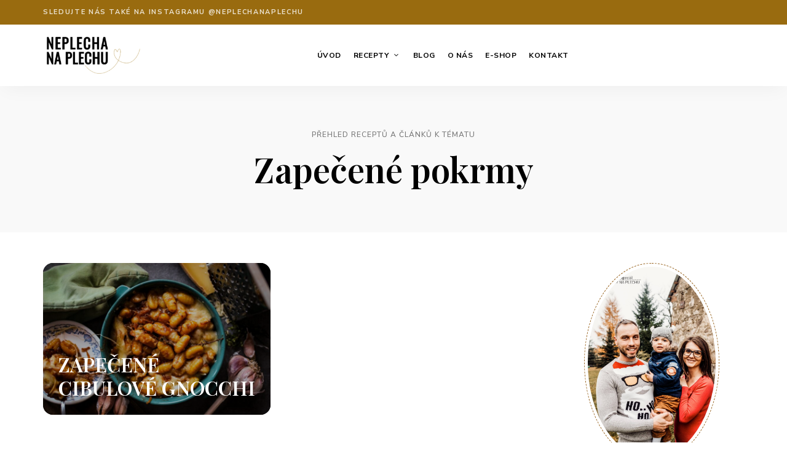

--- FILE ---
content_type: text/html; charset=UTF-8
request_url: https://www.neplechanaplechu.cz/search/label/zapecene-pokrmy
body_size: 20570
content:
<!DOCTYPE html>
<html lang="cs" class="no-js no-svg">
	<head>
		<meta charset="UTF-8">
		<meta name="viewport" content="width=device-width, initial-scale=1">
		<link rel="profile" href="//gmpg.org/xfn/11">
				<meta name='robots' content='max-image-preview:large' />

	<!-- This site is optimized with the Yoast SEO plugin v15.6.2 - https://yoast.com/wordpress/plugins/seo/ -->
	<title>Zapečené pokrmy Archivy | Recepty z české i mezinárodní kuchyně | Neplechanaplechu.cz</title>
	<meta name="robots" content="index, follow, max-snippet:-1, max-image-preview:large, max-video-preview:-1" />
	<link rel="canonical" href="https://www.neplechanaplechu.cz/search/label/zapecene-pokrmy" />
	<meta property="og:locale" content="cs_CZ" />
	<meta property="og:type" content="article" />
	<meta property="og:title" content="Zapečené pokrmy Archivy | Recepty z české i mezinárodní kuchyně | Neplechanaplechu.cz" />
	<meta property="og:url" content="https://www.neplechanaplechu.cz/search/label/zapecene-pokrmy" />
	<meta property="og:site_name" content="Recepty z české i mezinárodní kuchyně | Neplechanaplechu.cz" />
	<meta name="twitter:card" content="summary_large_image" />
	<script type="application/ld+json" class="yoast-schema-graph">{"@context":"https://schema.org","@graph":[{"@type":"Organization","@id":"https://www.neplechanaplechu.cz/#organization","name":"Neplecha na plechu","url":"https://www.neplechanaplechu.cz/","sameAs":["https://www.facebook.com/neplechanaplechu","https://www.instagram.com/neplechanaplechu/"],"logo":{"@type":"ImageObject","@id":"https://www.neplechanaplechu.cz/#logo","inLanguage":"cs","url":"https://www.neplechanaplechu.cz/wp-content/uploads/2020/12/cropped-logo-neplechanaplechu-1.png","width":529,"height":228,"caption":"Neplecha na plechu"},"image":{"@id":"https://www.neplechanaplechu.cz/#logo"}},{"@type":"WebSite","@id":"https://www.neplechanaplechu.cz/#website","url":"https://www.neplechanaplechu.cz/","name":"Recepty z \u010desk\u00e9 i mezin\u00e1rodn\u00ed kuchyn\u011b | Neplechanaplechu.cz","description":"Food blog Neplecha na plechu p\u0159in\u00e1\u0161\u00ed origin\u00e1ln\u00ed recepty z \u010cech i mezin\u00e1rodn\u00ed kuchyn\u011b. Sn\u00eddan\u011b, pol\u00e9vky, hlavn\u00ed j\u00eddla, sva\u010diny i dezerty.","publisher":{"@id":"https://www.neplechanaplechu.cz/#organization"},"potentialAction":[{"@type":"SearchAction","target":"https://www.neplechanaplechu.cz/?s={search_term_string}","query-input":"required name=search_term_string"}],"inLanguage":"cs"},{"@type":"CollectionPage","@id":"https://www.neplechanaplechu.cz/search/label/zapecene-pokrmy#webpage","url":"https://www.neplechanaplechu.cz/search/label/zapecene-pokrmy","name":"Zape\u010den\u00e9 pokrmy Archivy | Recepty z \u010desk\u00e9 i mezin\u00e1rodn\u00ed kuchyn\u011b | Neplechanaplechu.cz","isPartOf":{"@id":"https://www.neplechanaplechu.cz/#website"},"breadcrumb":{"@id":"https://www.neplechanaplechu.cz/search/label/zapecene-pokrmy#breadcrumb"},"inLanguage":"cs","potentialAction":[{"@type":"ReadAction","target":["https://www.neplechanaplechu.cz/search/label/zapecene-pokrmy"]}]},{"@type":"BreadcrumbList","@id":"https://www.neplechanaplechu.cz/search/label/zapecene-pokrmy#breadcrumb","itemListElement":[{"@type":"ListItem","position":1,"item":{"@type":"WebPage","@id":"https://www.neplechanaplechu.cz/","url":"https://www.neplechanaplechu.cz/","name":"Dom\u016f"}},{"@type":"ListItem","position":2,"item":{"@type":"WebPage","@id":"https://www.neplechanaplechu.cz/search/label/zapecene-pokrmy","url":"https://www.neplechanaplechu.cz/search/label/zapecene-pokrmy","name":"Zape\u010den\u00e9 pokrmy"}}]}]}</script>
	<!-- / Yoast SEO plugin. -->


<link rel='dns-prefetch' href='//www.google.com' />
<link rel='dns-prefetch' href='//fonts.googleapis.com' />
<link rel="alternate" type="application/rss+xml" title="Recepty z české i mezinárodní kuchyně | Neplechanaplechu.cz &raquo; RSS zdroj" href="https://www.neplechanaplechu.cz/feed" />
<link rel="alternate" type="application/rss+xml" title="Recepty z české i mezinárodní kuchyně | Neplechanaplechu.cz &raquo; RSS komentářů" href="https://www.neplechanaplechu.cz/comments/feed" />
<link rel="alternate" type="application/rss+xml" title="Recepty z české i mezinárodní kuchyně | Neplechanaplechu.cz &raquo; RSS pro štítek Zapečené pokrmy" href="https://www.neplechanaplechu.cz/search/label/zapecene-pokrmy/feed" />
<script type="text/javascript">
/* <![CDATA[ */
window._wpemojiSettings = {"baseUrl":"https:\/\/s.w.org\/images\/core\/emoji\/15.0.3\/72x72\/","ext":".png","svgUrl":"https:\/\/s.w.org\/images\/core\/emoji\/15.0.3\/svg\/","svgExt":".svg","source":{"concatemoji":"https:\/\/www.neplechanaplechu.cz\/wp-includes\/js\/wp-emoji-release.min.js?ver=6.5.7"}};
/*! This file is auto-generated */
!function(i,n){var o,s,e;function c(e){try{var t={supportTests:e,timestamp:(new Date).valueOf()};sessionStorage.setItem(o,JSON.stringify(t))}catch(e){}}function p(e,t,n){e.clearRect(0,0,e.canvas.width,e.canvas.height),e.fillText(t,0,0);var t=new Uint32Array(e.getImageData(0,0,e.canvas.width,e.canvas.height).data),r=(e.clearRect(0,0,e.canvas.width,e.canvas.height),e.fillText(n,0,0),new Uint32Array(e.getImageData(0,0,e.canvas.width,e.canvas.height).data));return t.every(function(e,t){return e===r[t]})}function u(e,t,n){switch(t){case"flag":return n(e,"\ud83c\udff3\ufe0f\u200d\u26a7\ufe0f","\ud83c\udff3\ufe0f\u200b\u26a7\ufe0f")?!1:!n(e,"\ud83c\uddfa\ud83c\uddf3","\ud83c\uddfa\u200b\ud83c\uddf3")&&!n(e,"\ud83c\udff4\udb40\udc67\udb40\udc62\udb40\udc65\udb40\udc6e\udb40\udc67\udb40\udc7f","\ud83c\udff4\u200b\udb40\udc67\u200b\udb40\udc62\u200b\udb40\udc65\u200b\udb40\udc6e\u200b\udb40\udc67\u200b\udb40\udc7f");case"emoji":return!n(e,"\ud83d\udc26\u200d\u2b1b","\ud83d\udc26\u200b\u2b1b")}return!1}function f(e,t,n){var r="undefined"!=typeof WorkerGlobalScope&&self instanceof WorkerGlobalScope?new OffscreenCanvas(300,150):i.createElement("canvas"),a=r.getContext("2d",{willReadFrequently:!0}),o=(a.textBaseline="top",a.font="600 32px Arial",{});return e.forEach(function(e){o[e]=t(a,e,n)}),o}function t(e){var t=i.createElement("script");t.src=e,t.defer=!0,i.head.appendChild(t)}"undefined"!=typeof Promise&&(o="wpEmojiSettingsSupports",s=["flag","emoji"],n.supports={everything:!0,everythingExceptFlag:!0},e=new Promise(function(e){i.addEventListener("DOMContentLoaded",e,{once:!0})}),new Promise(function(t){var n=function(){try{var e=JSON.parse(sessionStorage.getItem(o));if("object"==typeof e&&"number"==typeof e.timestamp&&(new Date).valueOf()<e.timestamp+604800&&"object"==typeof e.supportTests)return e.supportTests}catch(e){}return null}();if(!n){if("undefined"!=typeof Worker&&"undefined"!=typeof OffscreenCanvas&&"undefined"!=typeof URL&&URL.createObjectURL&&"undefined"!=typeof Blob)try{var e="postMessage("+f.toString()+"("+[JSON.stringify(s),u.toString(),p.toString()].join(",")+"));",r=new Blob([e],{type:"text/javascript"}),a=new Worker(URL.createObjectURL(r),{name:"wpTestEmojiSupports"});return void(a.onmessage=function(e){c(n=e.data),a.terminate(),t(n)})}catch(e){}c(n=f(s,u,p))}t(n)}).then(function(e){for(var t in e)n.supports[t]=e[t],n.supports.everything=n.supports.everything&&n.supports[t],"flag"!==t&&(n.supports.everythingExceptFlag=n.supports.everythingExceptFlag&&n.supports[t]);n.supports.everythingExceptFlag=n.supports.everythingExceptFlag&&!n.supports.flag,n.DOMReady=!1,n.readyCallback=function(){n.DOMReady=!0}}).then(function(){return e}).then(function(){var e;n.supports.everything||(n.readyCallback(),(e=n.source||{}).concatemoji?t(e.concatemoji):e.wpemoji&&e.twemoji&&(t(e.twemoji),t(e.wpemoji)))}))}((window,document),window._wpemojiSettings);
/* ]]> */
</script>
<link rel='stylesheet' id='tinysalt-theme-google-fonts-css' href='https://fonts.googleapis.com/css?family=Nunito+Sans%3A100%2C200%2C300%2C400%2C500%2C600%2C700%2C800%7CPlayfair+Display%3A100%2C200%2C300%2C400%2C500%2C600%2C700%2C800&#038;ver=2020112001' type='text/css' media='all' />
<link rel='stylesheet' id='slick-css' href='https://www.neplechanaplechu.cz/wp-content/themes/tinysalt/assets/libs/slick/slick.css?ver=1.6.0' type='text/css' media='all' />
<link rel='stylesheet' id='font-awesome-all-css' href='https://www.neplechanaplechu.cz/wp-content/themes/tinysalt/assets/fonts/font-awesome/css/all.min.css?ver=5.14.0' type='text/css' media='all' />
<link rel='stylesheet' id='elegant-font-css' href='https://www.neplechanaplechu.cz/wp-content/themes/tinysalt/assets/fonts/elegant-font/font.css?ver=6.5.7' type='text/css' media='all' />
<link rel='stylesheet' id='wp-block-library-css' href='https://www.neplechanaplechu.cz/wp-includes/css/dist/block-library/style.min.css?ver=6.5.7' type='text/css' media='all' />
<link rel='stylesheet' id='tinysalt-theme-style-css' href='https://www.neplechanaplechu.cz/wp-content/themes/tinysalt/assets/css/front/main.min.css?ver=2020112001' type='text/css' media='all' />
<link rel='stylesheet' id='sbi_styles-css' href='https://www.neplechanaplechu.cz/wp-content/plugins/instagram-feed/css/sbi-styles.min.css?ver=6.2.10' type='text/css' media='all' />
<style id='wp-emoji-styles-inline-css' type='text/css'>

	img.wp-smiley, img.emoji {
		display: inline !important;
		border: none !important;
		box-shadow: none !important;
		height: 1em !important;
		width: 1em !important;
		margin: 0 0.07em !important;
		vertical-align: -0.1em !important;
		background: none !important;
		padding: 0 !important;
	}
</style>
<style id='classic-theme-styles-inline-css' type='text/css'>
/*! This file is auto-generated */
.wp-block-button__link{color:#fff;background-color:#32373c;border-radius:9999px;box-shadow:none;text-decoration:none;padding:calc(.667em + 2px) calc(1.333em + 2px);font-size:1.125em}.wp-block-file__button{background:#32373c;color:#fff;text-decoration:none}
</style>
<style id='global-styles-inline-css' type='text/css'>
body{--wp--preset--color--black: #000000;--wp--preset--color--cyan-bluish-gray: #abb8c3;--wp--preset--color--white: #ffffff;--wp--preset--color--pale-pink: #f78da7;--wp--preset--color--vivid-red: #cf2e2e;--wp--preset--color--luminous-vivid-orange: #ff6900;--wp--preset--color--luminous-vivid-amber: #fcb900;--wp--preset--color--light-green-cyan: #7bdcb5;--wp--preset--color--vivid-green-cyan: #00d084;--wp--preset--color--pale-cyan-blue: #8ed1fc;--wp--preset--color--vivid-cyan-blue: #0693e3;--wp--preset--color--vivid-purple: #9b51e0;--wp--preset--gradient--vivid-cyan-blue-to-vivid-purple: linear-gradient(135deg,rgba(6,147,227,1) 0%,rgb(155,81,224) 100%);--wp--preset--gradient--light-green-cyan-to-vivid-green-cyan: linear-gradient(135deg,rgb(122,220,180) 0%,rgb(0,208,130) 100%);--wp--preset--gradient--luminous-vivid-amber-to-luminous-vivid-orange: linear-gradient(135deg,rgba(252,185,0,1) 0%,rgba(255,105,0,1) 100%);--wp--preset--gradient--luminous-vivid-orange-to-vivid-red: linear-gradient(135deg,rgba(255,105,0,1) 0%,rgb(207,46,46) 100%);--wp--preset--gradient--very-light-gray-to-cyan-bluish-gray: linear-gradient(135deg,rgb(238,238,238) 0%,rgb(169,184,195) 100%);--wp--preset--gradient--cool-to-warm-spectrum: linear-gradient(135deg,rgb(74,234,220) 0%,rgb(151,120,209) 20%,rgb(207,42,186) 40%,rgb(238,44,130) 60%,rgb(251,105,98) 80%,rgb(254,248,76) 100%);--wp--preset--gradient--blush-light-purple: linear-gradient(135deg,rgb(255,206,236) 0%,rgb(152,150,240) 100%);--wp--preset--gradient--blush-bordeaux: linear-gradient(135deg,rgb(254,205,165) 0%,rgb(254,45,45) 50%,rgb(107,0,62) 100%);--wp--preset--gradient--luminous-dusk: linear-gradient(135deg,rgb(255,203,112) 0%,rgb(199,81,192) 50%,rgb(65,88,208) 100%);--wp--preset--gradient--pale-ocean: linear-gradient(135deg,rgb(255,245,203) 0%,rgb(182,227,212) 50%,rgb(51,167,181) 100%);--wp--preset--gradient--electric-grass: linear-gradient(135deg,rgb(202,248,128) 0%,rgb(113,206,126) 100%);--wp--preset--gradient--midnight: linear-gradient(135deg,rgb(2,3,129) 0%,rgb(40,116,252) 100%);--wp--preset--font-size--small: 13px;--wp--preset--font-size--medium: 20px;--wp--preset--font-size--large: 36px;--wp--preset--font-size--x-large: 42px;--wp--preset--spacing--20: 0.44rem;--wp--preset--spacing--30: 0.67rem;--wp--preset--spacing--40: 1rem;--wp--preset--spacing--50: 1.5rem;--wp--preset--spacing--60: 2.25rem;--wp--preset--spacing--70: 3.38rem;--wp--preset--spacing--80: 5.06rem;--wp--preset--shadow--natural: 6px 6px 9px rgba(0, 0, 0, 0.2);--wp--preset--shadow--deep: 12px 12px 50px rgba(0, 0, 0, 0.4);--wp--preset--shadow--sharp: 6px 6px 0px rgba(0, 0, 0, 0.2);--wp--preset--shadow--outlined: 6px 6px 0px -3px rgba(255, 255, 255, 1), 6px 6px rgba(0, 0, 0, 1);--wp--preset--shadow--crisp: 6px 6px 0px rgba(0, 0, 0, 1);}:where(.is-layout-flex){gap: 0.5em;}:where(.is-layout-grid){gap: 0.5em;}body .is-layout-flex{display: flex;}body .is-layout-flex{flex-wrap: wrap;align-items: center;}body .is-layout-flex > *{margin: 0;}body .is-layout-grid{display: grid;}body .is-layout-grid > *{margin: 0;}:where(.wp-block-columns.is-layout-flex){gap: 2em;}:where(.wp-block-columns.is-layout-grid){gap: 2em;}:where(.wp-block-post-template.is-layout-flex){gap: 1.25em;}:where(.wp-block-post-template.is-layout-grid){gap: 1.25em;}.has-black-color{color: var(--wp--preset--color--black) !important;}.has-cyan-bluish-gray-color{color: var(--wp--preset--color--cyan-bluish-gray) !important;}.has-white-color{color: var(--wp--preset--color--white) !important;}.has-pale-pink-color{color: var(--wp--preset--color--pale-pink) !important;}.has-vivid-red-color{color: var(--wp--preset--color--vivid-red) !important;}.has-luminous-vivid-orange-color{color: var(--wp--preset--color--luminous-vivid-orange) !important;}.has-luminous-vivid-amber-color{color: var(--wp--preset--color--luminous-vivid-amber) !important;}.has-light-green-cyan-color{color: var(--wp--preset--color--light-green-cyan) !important;}.has-vivid-green-cyan-color{color: var(--wp--preset--color--vivid-green-cyan) !important;}.has-pale-cyan-blue-color{color: var(--wp--preset--color--pale-cyan-blue) !important;}.has-vivid-cyan-blue-color{color: var(--wp--preset--color--vivid-cyan-blue) !important;}.has-vivid-purple-color{color: var(--wp--preset--color--vivid-purple) !important;}.has-black-background-color{background-color: var(--wp--preset--color--black) !important;}.has-cyan-bluish-gray-background-color{background-color: var(--wp--preset--color--cyan-bluish-gray) !important;}.has-white-background-color{background-color: var(--wp--preset--color--white) !important;}.has-pale-pink-background-color{background-color: var(--wp--preset--color--pale-pink) !important;}.has-vivid-red-background-color{background-color: var(--wp--preset--color--vivid-red) !important;}.has-luminous-vivid-orange-background-color{background-color: var(--wp--preset--color--luminous-vivid-orange) !important;}.has-luminous-vivid-amber-background-color{background-color: var(--wp--preset--color--luminous-vivid-amber) !important;}.has-light-green-cyan-background-color{background-color: var(--wp--preset--color--light-green-cyan) !important;}.has-vivid-green-cyan-background-color{background-color: var(--wp--preset--color--vivid-green-cyan) !important;}.has-pale-cyan-blue-background-color{background-color: var(--wp--preset--color--pale-cyan-blue) !important;}.has-vivid-cyan-blue-background-color{background-color: var(--wp--preset--color--vivid-cyan-blue) !important;}.has-vivid-purple-background-color{background-color: var(--wp--preset--color--vivid-purple) !important;}.has-black-border-color{border-color: var(--wp--preset--color--black) !important;}.has-cyan-bluish-gray-border-color{border-color: var(--wp--preset--color--cyan-bluish-gray) !important;}.has-white-border-color{border-color: var(--wp--preset--color--white) !important;}.has-pale-pink-border-color{border-color: var(--wp--preset--color--pale-pink) !important;}.has-vivid-red-border-color{border-color: var(--wp--preset--color--vivid-red) !important;}.has-luminous-vivid-orange-border-color{border-color: var(--wp--preset--color--luminous-vivid-orange) !important;}.has-luminous-vivid-amber-border-color{border-color: var(--wp--preset--color--luminous-vivid-amber) !important;}.has-light-green-cyan-border-color{border-color: var(--wp--preset--color--light-green-cyan) !important;}.has-vivid-green-cyan-border-color{border-color: var(--wp--preset--color--vivid-green-cyan) !important;}.has-pale-cyan-blue-border-color{border-color: var(--wp--preset--color--pale-cyan-blue) !important;}.has-vivid-cyan-blue-border-color{border-color: var(--wp--preset--color--vivid-cyan-blue) !important;}.has-vivid-purple-border-color{border-color: var(--wp--preset--color--vivid-purple) !important;}.has-vivid-cyan-blue-to-vivid-purple-gradient-background{background: var(--wp--preset--gradient--vivid-cyan-blue-to-vivid-purple) !important;}.has-light-green-cyan-to-vivid-green-cyan-gradient-background{background: var(--wp--preset--gradient--light-green-cyan-to-vivid-green-cyan) !important;}.has-luminous-vivid-amber-to-luminous-vivid-orange-gradient-background{background: var(--wp--preset--gradient--luminous-vivid-amber-to-luminous-vivid-orange) !important;}.has-luminous-vivid-orange-to-vivid-red-gradient-background{background: var(--wp--preset--gradient--luminous-vivid-orange-to-vivid-red) !important;}.has-very-light-gray-to-cyan-bluish-gray-gradient-background{background: var(--wp--preset--gradient--very-light-gray-to-cyan-bluish-gray) !important;}.has-cool-to-warm-spectrum-gradient-background{background: var(--wp--preset--gradient--cool-to-warm-spectrum) !important;}.has-blush-light-purple-gradient-background{background: var(--wp--preset--gradient--blush-light-purple) !important;}.has-blush-bordeaux-gradient-background{background: var(--wp--preset--gradient--blush-bordeaux) !important;}.has-luminous-dusk-gradient-background{background: var(--wp--preset--gradient--luminous-dusk) !important;}.has-pale-ocean-gradient-background{background: var(--wp--preset--gradient--pale-ocean) !important;}.has-electric-grass-gradient-background{background: var(--wp--preset--gradient--electric-grass) !important;}.has-midnight-gradient-background{background: var(--wp--preset--gradient--midnight) !important;}.has-small-font-size{font-size: var(--wp--preset--font-size--small) !important;}.has-medium-font-size{font-size: var(--wp--preset--font-size--medium) !important;}.has-large-font-size{font-size: var(--wp--preset--font-size--large) !important;}.has-x-large-font-size{font-size: var(--wp--preset--font-size--x-large) !important;}
.wp-block-navigation a:where(:not(.wp-element-button)){color: inherit;}
:where(.wp-block-post-template.is-layout-flex){gap: 1.25em;}:where(.wp-block-post-template.is-layout-grid){gap: 1.25em;}
:where(.wp-block-columns.is-layout-flex){gap: 2em;}:where(.wp-block-columns.is-layout-grid){gap: 2em;}
.wp-block-pullquote{font-size: 1.5em;line-height: 1.6;}
</style>
<link rel='stylesheet' id='contact-form-7-css' href='https://www.neplechanaplechu.cz/wp-content/plugins/contact-form-7/includes/css/styles.css?ver=5.3.2' type='text/css' media='all' />
<link rel='stylesheet' id='tinysalt-child-theme-style-css' href='https://www.neplechanaplechu.cz/wp-content/themes/tinysalt-child/style.css?ver=6.5.7' type='text/css' media='all' />
<style id='tinysalt-child-theme-style-inline-css' type='text/css'>
:root { --primary-color: #996521; --primary-color-semi: rgba(153, 101, 33, 0.3); --gradient-start: #996521; --gradient-end: #dd9933; }  .wprm-recipe-container { display: none; }  .header-top-bar, .header-top-bar .secondary-navigation .sub-menu { background-color: #996b0f; } .site-footer-top-logo .footer-logo hr { background-color: #aa7a27; } .site-footer .site-footer-bottom { background-color: #8e5f0e; }
</style>
<link rel='stylesheet' id='wpdreams-ajaxsearchpro-instances-css' href='https://www.neplechanaplechu.cz/wp-content/uploads/asp_upload/style.instances-ho-is-po-no-da-au-se-is.css?ver=4wDFQc' type='text/css' media='all' />
<script type="text/javascript" src="https://www.neplechanaplechu.cz/wp-includes/js/jquery/jquery.min.js?ver=3.7.1" id="jquery-core-js"></script>
<script type="text/javascript" src="https://www.neplechanaplechu.cz/wp-includes/js/jquery/jquery-migrate.min.js?ver=3.4.1" id="jquery-migrate-js"></script>
<script type="text/javascript" src="https://www.neplechanaplechu.cz/wp-content/themes/tinysalt/assets/js/libs/modernizr.min.js?ver=3.3.1" id="modernizr-js"></script>
<!--[if lt IE 9]>
<script type="text/javascript" src="https://www.neplechanaplechu.cz/wp-content/themes/tinysalt/assets/js/libs/html5shiv.min.js?ver=3.7.3" id="html5shiv-js"></script>
<![endif]-->
<link rel="https://api.w.org/" href="https://www.neplechanaplechu.cz/wp-json/" /><link rel="alternate" type="application/json" href="https://www.neplechanaplechu.cz/wp-json/wp/v2/tags/917" /><link rel="EditURI" type="application/rsd+xml" title="RSD" href="https://www.neplechanaplechu.cz/xmlrpc.php?rsd" />
<meta name="generator" content="WordPress 6.5.7" />

		<!-- GA Google Analytics @ https://m0n.co/ga -->
		<script>
			(function(i,s,o,g,r,a,m){i['GoogleAnalyticsObject']=r;i[r]=i[r]||function(){
			(i[r].q=i[r].q||[]).push(arguments)},i[r].l=1*new Date();a=s.createElement(o),
			m=s.getElementsByTagName(o)[0];a.async=1;a.src=g;m.parentNode.insertBefore(a,m)
			})(window,document,'script','https://www.google-analytics.com/analytics.js','ga');
			ga('create', 'UA-183380738-1', 'auto');
			ga('send', 'pageview');
		</script>

	<style type="text/css"> .tippy-box[data-theme~="wprm"] { background-color: #333333; color: #FFFFFF; } .tippy-box[data-theme~="wprm"][data-placement^="top"] > .tippy-arrow::before { border-top-color: #333333; } .tippy-box[data-theme~="wprm"][data-placement^="bottom"] > .tippy-arrow::before { border-bottom-color: #333333; } .tippy-box[data-theme~="wprm"][data-placement^="left"] > .tippy-arrow::before { border-left-color: #333333; } .tippy-box[data-theme~="wprm"][data-placement^="right"] > .tippy-arrow::before { border-right-color: #333333; } .tippy-box[data-theme~="wprm"] a { color: #FFFFFF; } .wprm-comment-rating svg { width: 18px !important; height: 18px !important; } img.wprm-comment-rating { width: 90px !important; height: 18px !important; } body { --comment-rating-star-color: #f5a623; } body { --wprm-popup-font-size: 16px; } body { --wprm-popup-background: #ffffff; } body { --wprm-popup-title: #000000; } body { --wprm-popup-content: #444444; } body { --wprm-popup-button-background: #444444; } body { --wprm-popup-button-text: #ffffff; }</style><style type="text/css">.wprm-glossary-term {color: #5A822B;text-decoration: underline;cursor: help;}</style>
		<script>
		(function(h,o,t,j,a,r){
			h.hj=h.hj||function(){(h.hj.q=h.hj.q||[]).push(arguments)};
			h._hjSettings={hjid:2201598,hjsv:5};
			a=o.getElementsByTagName('head')[0];
			r=o.createElement('script');r.async=1;
			r.src=t+h._hjSettings.hjid+j+h._hjSettings.hjsv;
			a.appendChild(r);
		})(window,document,'//static.hotjar.com/c/hotjar-','.js?sv=');
		</script>
		                <link href='//fonts.googleapis.com/css?family=Open+Sans:300|Open+Sans:400|Open+Sans:700' rel='stylesheet' type='text/css'>
                <style type="text/css">/*.grecaptcha-badge {display: none;}*/</style>            <style type="text/css">
                <!--
                @font-face {
                    font-family: 'asppsicons2';
                    src: url('https://www.neplechanaplechu.cz/wp-content/plugins/ajax-search-pro/css/fonts/icons/icons2.eot');
                    src: url('https://www.neplechanaplechu.cz/wp-content/plugins/ajax-search-pro/css/fonts/icons/icons2.eot?#iefix') format('embedded-opentype'),
                    url('https://www.neplechanaplechu.cz/wp-content/plugins/ajax-search-pro/css/fonts/icons/icons2.woff2') format('woff2'),
                    url('https://www.neplechanaplechu.cz/wp-content/plugins/ajax-search-pro/css/fonts/icons/icons2.woff') format('woff'),
                    url('https://www.neplechanaplechu.cz/wp-content/plugins/ajax-search-pro/css/fonts/icons/icons2.ttf') format('truetype'),
                    url('https://www.neplechanaplechu.cz/wp-content/plugins/ajax-search-pro/css/fonts/icons/icons2.svg#icons') format('svg');
                    font-weight: normal;
                    font-style: normal;
                }
                                .asp_m{height: 0;}                -->
            </style>
                        <script type="text/javascript">
                if ( typeof _ASP !== "undefined" && _ASP !== null && typeof _ASP.initialize !== "undefined" )
                    _ASP.initialize();
            </script>
            <link rel="icon" href="https://www.neplechanaplechu.cz/wp-content/uploads/2020/12/cropped-favicon-32x32.png" sizes="32x32" />
<link rel="icon" href="https://www.neplechanaplechu.cz/wp-content/uploads/2020/12/cropped-favicon-192x192.png" sizes="192x192" />
<link rel="apple-touch-icon" href="https://www.neplechanaplechu.cz/wp-content/uploads/2020/12/cropped-favicon-180x180.png" />
<meta name="msapplication-TileImage" content="https://www.neplechanaplechu.cz/wp-content/uploads/2020/12/cropped-favicon-270x270.png" />
	</head>

	<body data-rsssl=1 class="archive tag tag-zapecene-pokrmy tag-917 wp-custom-logo wp-embed-responsive thumbnail-rounded light-color">
						<div id="page">
			<header id="masthead" class="site-header site-header-layout-2 light-color" data-sticky="sticky-scroll-up">        <div class="header-top-bar">
            <div class="container"><nav id="secondary-navigation" class="secondary-navigation"><ul id="menu-secondary-menu" class="secondary-menu"><li id="menu-item-4385" class="menu-item menu-item-type-custom menu-item-object-custom menu-item-4385"><a href="https://www.instagram.com/neplechanaplechu/"><strong>Sledujte nás také na Instagramu @neplechanaplechu</strong></a></li>
</ul></nav>            </div>
        </div>
    <div class="site-header-main">
        <div class="container">
            <!-- .site-branding -->
            <div class="header-section branding header-left">
                <div class="site-branding hide-title-tagline">
                    <a href="https://www.neplechanaplechu.cz/" class="custom-logo-link" rel="home"><img width="160" height="69" src="https://www.neplechanaplechu.cz/wp-content/uploads/2020/12/cropped-logo-neplechanaplechu-1.png" class="custom-logo" alt="Recepty z české i mezinárodní kuchyně | Neplechanaplechu.cz" decoding="async" fetchpriority="high" srcset="https://www.neplechanaplechu.cz/wp-content/uploads/2020/12/cropped-logo-neplechanaplechu-1.png 529w, https://www.neplechanaplechu.cz/wp-content/uploads/2020/12/cropped-logo-neplechanaplechu-1-300x129.png 300w, https://www.neplechanaplechu.cz/wp-content/uploads/2020/12/cropped-logo-neplechanaplechu-1-370x159.png 370w, https://www.neplechanaplechu.cz/wp-content/uploads/2020/12/cropped-logo-neplechanaplechu-1-255x110.png 255w" sizes="(max-width: 160px) 100vw, 160px" /></a>                    <p class="site-title">
                        <a href="https://www.neplechanaplechu.cz/" rel="home">Recepty z české i mezinárodní kuchyně | Neplechanaplechu.cz</a>
                    </p>                        <p class="site-description">Food blog Neplecha na plechu přináší originální recepty z Čech i mezinárodní kuchyně. Snídaně, polévky, hlavní jídla, svačiny i dezerty.</p>                 </div>
            </div> <!-- end of .site-branding -->
                                    <div class="header-section menu"><nav id="site-navigation" class="main-navigation"><ul id="menu-main-menu" class="primary-menu"><li id="menu-item-3419" class="menu-item menu-item-type-custom menu-item-object-custom menu-item-home menu-item-3419"><a href="https://www.neplechanaplechu.cz">Úvod</a></li>
<li id="menu-item-3730" class="menu-item menu-item-type-taxonomy menu-item-object-category menu-item-has-children menu-item-3730"><a href="https://www.neplechanaplechu.cz/kategorie/recepty">Recepty</a>
<ul class="sub-menu" style="display: none;">
	<li id="menu-item-3734" class="menu-item menu-item-type-taxonomy menu-item-object-category menu-item-3734"><a href="https://www.neplechanaplechu.cz/kategorie/recepty/predkrmy">Předkrmy</a></li>
	<li id="menu-item-3736" class="menu-item menu-item-type-taxonomy menu-item-object-category menu-item-3736"><a href="https://www.neplechanaplechu.cz/kategorie/recepty/polevky">Polévky</a></li>
	<li id="menu-item-3732" class="menu-item menu-item-type-taxonomy menu-item-object-category menu-item-3732"><a href="https://www.neplechanaplechu.cz/kategorie/recepty/hlavni-chod">Hlavní chod</a></li>
	<li id="menu-item-3737" class="menu-item menu-item-type-taxonomy menu-item-object-category menu-item-3737"><a href="https://www.neplechanaplechu.cz/kategorie/recepty/testoviny">Těstoviny</a></li>
	<li id="menu-item-3731" class="menu-item menu-item-type-taxonomy menu-item-object-category menu-item-3731"><a href="https://www.neplechanaplechu.cz/kategorie/recepty/dezerty">Dezerty</a></li>
	<li id="menu-item-3735" class="menu-item menu-item-type-taxonomy menu-item-object-category menu-item-3735"><a href="https://www.neplechanaplechu.cz/kategorie/recepty/salaty">Saláty</a></li>
	<li id="menu-item-3733" class="menu-item menu-item-type-taxonomy menu-item-object-category menu-item-3733"><a href="https://www.neplechanaplechu.cz/kategorie/recepty/napoje">Nápoje</a></li>
</ul>
</li>
<li id="menu-item-3900" class="menu-item menu-item-type-post_type menu-item-object-page current_page_parent menu-item-3900"><a href="https://www.neplechanaplechu.cz/blog">Blog</a></li>
<li id="menu-item-3418" class="menu-item menu-item-type-post_type menu-item-object-page menu-item-3418"><a href="https://www.neplechanaplechu.cz/o-nas">O nás</a></li>
<li id="menu-item-4339" class="menu-item menu-item-type-custom menu-item-object-custom menu-item-4339"><a href="https://eshop.neplechanaplechu.cz/">E-shop</a></li>
<li id="menu-item-3417" class="menu-item menu-item-type-post_type menu-item-object-page menu-item-3417"><a href="https://www.neplechanaplechu.cz/kontakt">Kontakt</a></li>
</ul></nav></div>            <div class="header-section header-right">
                                                <button id="menu-toggle" class="menu-toggle">Menu</button>
            </div>
        </div>
    </div><!-- .site-header-main -->
</header>

			<!-- #content -->
			<div id="content"  class="site-content with-sidebar-right"><header class="page-header">	<div class="page-header-text">
        <span>Přehled receptů a článků k tématu</span>
		<h1 class="page-title">Zapečené pokrmy</h1>
        	</div>
</header>

<div class="main">
	<div class="container">
		<div id="primary" class="primary content-area">
							<div class="posts layout-grid style-overlay overlay-normal column-2-3 large-title">
					<div class="posts-wrapper">

<article class="post-6151 post type-post status-publish format-standard has-post-thumbnail hentry category-hlavni-chod tag-brambory tag-cibule tag-italie tag-syr tag-zapecene-pokrmy">            <div class="featured-img">            <a href="https://www.neplechanaplechu.cz/2024/01/zapecene-cibulove-gnocchi.html">
    		      					<div class="featured-img-container" style="background-image: url(https://www.neplechanaplechu.cz/wp-content/uploads/2024/01/cibulove-gnocchi-uvodni-255x170.jpeg); filter: blur(5px);" data-loftocean-image="1" data-loftocean-normal-image="https://www.neplechanaplechu.cz/wp-content/uploads/2024/01/cibulove-gnocchi-uvodni-780x520.jpeg" data-loftocean-retina-image="https://www.neplechanaplechu.cz/wp-content/uploads/2024/01/cibulove-gnocchi-uvodni-1200x800.jpeg" ></div>             </a></div>
        <div class="post-content">
            <header class="post-header">
                <h2 class="post-title">
                    <a href="https://www.neplechanaplechu.cz/2024/01/zapecene-cibulove-gnocchi.html">ZAPEČENÉ CIBULOVÉ GNOCCHI</a>
                </h2>
    			                            </header>
        </div></article>
					</div>
				</div>		</div>
			<!-- .sidebar .widget-area -->
	<aside id="secondary" class="sidebar widget-area" data-sticky="sidebar-sticky">
		<!-- .sidebar-container -->
		<div class="sidebar-container">
			<div id="loftocean-widget-profile-1" class="widget tinysalt-widget_about"><div class="profile"><img width="220" height="330" class="profile-img wp-image-13" alt="VÁNOCE S NEPLECHOU" src="https://www.neplechanaplechu.cz/wp-content/uploads/2020/11/09E6E0C7-0DD7-457A-9602-EEE1EAE62C76.jpeg"></div>			<div class="textwidget">					<h5 class="subheading">Markéta a František</h5>					 <p>Foodblogeři a cestovatelé s vášní objevovat všechny chutě světa.</p>			</div><div class="socialwidget"><ul id="loftocean-widget-profile-1-social-menu" class="social-nav menu"><li id="menu-item-3327" class="menu-item menu-item-type-custom menu-item-object-custom menu-item-3327"><a href="https://www.facebook.com/neplechanaplechu">facebook</a></li>
<li id="menu-item-3335" class="menu-item menu-item-type-custom menu-item-object-custom menu-item-3335"><a href="https://www.instagram.com/neplechanaplechu/">instagram</a></li>
<li id="menu-item-3336" class="menu-item menu-item-type-custom menu-item-object-custom menu-item-3336"><a href="https://cz.pinterest.com/Neplechablog/">pinterest</a></li>
<li id="menu-item-3337" class="menu-item menu-item-type-custom menu-item-object-custom menu-item-3337"><a href="https://www.youtube.com/channel/UC51f77iaIY-1BiYq156Beig">youtube</a></li>
</ul></div>				<a href="https://www.neplechanaplechu.cz/o-nas" class="button">Náš příběh</a></div><div id="loftocean-widget-ad-1" class="widget tinysal-widget_ad"><h5 class="widget-title">Snídaně a svačinky pro děti</h5>					<a href="https://eshop.neplechanaplechu.cz/" target="_blank" rel="noopenner noreferrer"> <img src="https://www.neplechanaplechu.cz/wp-content/uploads/2020/11/kniha-neplechanaplechu-prodeti.jpg" alt="kniha neplecha na plechu pro děti" srcset="https://www.neplechanaplechu.cz/wp-content/uploads/2020/11/kniha-neplechanaplechu-prodeti.jpg 1052w, https://www.neplechanaplechu.cz/wp-content/uploads/2020/11/kniha-neplechanaplechu-prodeti-300x279.jpg 300w, https://www.neplechanaplechu.cz/wp-content/uploads/2020/11/kniha-neplechanaplechu-prodeti-1024x954.jpg 1024w, https://www.neplechanaplechu.cz/wp-content/uploads/2020/11/kniha-neplechanaplechu-prodeti-768x715.jpg 768w, https://www.neplechanaplechu.cz/wp-content/uploads/2020/11/kniha-neplechanaplechu-prodeti-780x727.jpg 780w, https://www.neplechanaplechu.cz/wp-content/uploads/2020/11/kniha-neplechanaplechu-prodeti-600x559.jpg 600w, https://www.neplechanaplechu.cz/wp-content/uploads/2020/11/kniha-neplechanaplechu-prodeti-550x512.jpg 550w, https://www.neplechanaplechu.cz/wp-content/uploads/2020/11/kniha-neplechanaplechu-prodeti-370x345.jpg 370w, https://www.neplechanaplechu.cz/wp-content/uploads/2020/11/kniha-neplechanaplechu-prodeti-255x238.jpg 255w" sizes="(max-width: 1052px) 100vw, 1052px" />					</a> </div><div id="ajaxsearchprowidget-2" class="widget AjaxSearchProWidget"><h5 class="widget-title">Vyhledejte recepty</h5><div class='asp_w asp_m asp_m_2 asp_m_2_1 wpdreams_asp_sc wpdreams_asp_sc-2 ajaxsearchpro asp_main_container  asp_non_compact'
     data-id="2"
     data-name="Widget search"
          data-instance="1"
     id='ajaxsearchpro2_1'>
<div class="probox">
    
    <div class='promagnifier'>
        	    <div class='asp_text_button hiddend'>
		    VYHLEDAT	    </div>
        <div class='innericon'>
            <svg xmlns="http://www.w3.org/2000/svg" width="512" height="512" viewBox="0 0 512 512"><path d="M460.355 421.59l-106.51-106.512c20.04-27.553 31.884-61.437 31.884-98.037C385.73 124.935 310.792 50 218.685 50c-92.106 0-167.04 74.934-167.04 167.04 0 92.107 74.935 167.042 167.04 167.042 34.912 0 67.352-10.773 94.184-29.158L419.945 462l40.41-40.41zM100.63 217.04c0-65.095 52.96-118.055 118.056-118.055 65.098 0 118.057 52.96 118.057 118.056 0 65.097-52.96 118.057-118.057 118.057-65.096 0-118.055-52.96-118.055-118.056z"/></svg>        </div>
	    <div class="asp_clear"></div>
    </div>

    
    
    <div class='prosettings' style='display:none;' data-opened=0>
                <div class='innericon'>
            <svg xmlns="http://www.w3.org/2000/svg" width="512" height="512" viewBox="0 0 512 512"><path id="menu-7-icon" d="M153.415 256c0 28.558-23.15 51.708-51.707 51.708C73.15 307.708 50 284.558 50 256s23.15-51.708 51.708-51.708c28.557 0 51.707 23.15 51.707 51.708zM256 204.292c-28.558 0-51.708 23.15-51.708 51.708s23.15 51.708 51.708 51.708 51.708-23.15 51.708-51.708-23.15-51.708-51.708-51.708zm154.292 0c-28.557 0-51.707 23.15-51.707 51.708s23.15 51.708 51.707 51.708C438.85 307.708 462 284.558 462 256s-23.15-51.708-51.708-51.708z"/></svg>        </div>
    </div>

    
    
    <div class='proinput'>
        <form action='#' autocomplete="off" aria-label="Search form 2">
            <input type='search' class='orig'
                   placeholder='Hledejte'
                   name='phrase' value=''
                   aria-label="Search input 2"
                   autocomplete="off"/>
            <input type='text' class='autocomplete' name='phrase' value=''
                   aria-label="Search autocomplete, ignore please"
                   aria-hidden="true"
                   autocomplete="off" disabled/>
            <input type='submit'
                   aria-hidden="true"
                   aria-label="Hidden button"
                   style='width:0; height: 0; visibility: hidden;'>
        </form>
    </div>

    
    
    <div class='proloading'>
                        <div class="asp_loader">
            <div class="asp_loader-inner asp_ball-scale">
            
                <div></div>
                            </div>
        </div>
                    </div>

            <div class='proclose'>
            <svg version="1.1" xmlns="http://www.w3.org/2000/svg" xmlns:xlink="http://www.w3.org/1999/xlink" x="0px"
                 y="0px"
                 width="512px" height="512px" viewBox="0 0 512 512" enable-background="new 0 0 512 512"
                 xml:space="preserve">
            <polygon id="x-mark-icon"
                     points="438.393,374.595 319.757,255.977 438.378,137.348 374.595,73.607 255.995,192.225 137.375,73.622 73.607,137.352 192.246,255.983 73.622,374.625 137.352,438.393 256.002,319.734 374.652,438.378 "/>
            </svg>
        </div>
    
    
</div><div id='ajaxsearchprores2_1' class='asp_w asp_r asp_r_2 asp_r_2_1 vertical ajaxsearchpro wpdreams_asp_sc wpdreams_asp_sc-2'
     data-id="2"
     data-instance="1">

    
    
    
    <div class="results">

        
        <div class="resdrg">
        </div>

        
    </div>

    
    
    

    <div class="asp_res_loader hiddend">
                    <div class="asp_loader">
                <div class="asp_loader-inner asp_ball-scale">
                
                    <div></div>
                                    </div>
            </div>
            </div>
</div>    <div id='ajaxsearchprosettings2_1' class="asp_w asp_s asp_s_2 asp_s_2_1 wpdreams_asp_sc wpdreams_asp_sc-2 ajaxsearchpro searchsettings"
    data-id="2"
    data-instance="1">
<form name='options' class="asp-fss-flex" autocomplete = 'off'>
        <input type="hidden" style="display:none;" name="current_page_id" value="6151">
            <input type='hidden' name='qtranslate_lang' style="display:none;"
               value='0'/>
    	    <input type="hidden" name="filters_changed" style="display:none;" value="0">
    <input type="hidden" name="filters_initial" style="display:none;" value="1">
    <fieldset class="asp_filter_generic asp_filter_id_1 asp_filter_n_0 hiddend">
            <legend>Generic filters</legend>
            <div class="asp_option hiddend" aria-hidden="true">
            <div class="asp_option_inner">
                <input type="checkbox" value="exact" id="set_exact2_1"
                                              name="asp_gen[]" />
                <label for="set_exact2_1">
                    Hidden label                </label>
            </div>
        </div>
            <div class="asp_option hiddend" aria-hidden="true">
            <div class="asp_option_inner">
                <input type="checkbox" value="title" id="set_title2_1"
                       data-origvalue="1"                       name="asp_gen[]"  checked="checked"/>
                <label for="set_title2_1">
                    Hidden label                </label>
            </div>
        </div>
            <div class="asp_option hiddend" aria-hidden="true">
            <div class="asp_option_inner">
                <input type="checkbox" value="content" id="set_content2_1"
                       data-origvalue="1"                       name="asp_gen[]"  checked="checked"/>
                <label for="set_content2_1">
                    Hidden label                </label>
            </div>
        </div>
            <div class="asp_option hiddend" aria-hidden="true">
            <div class="asp_option_inner">
                <input type="checkbox" value="excerpt" id="set_excerpt2_1"
                       data-origvalue="1"                       name="asp_gen[]"  checked="checked"/>
                <label for="set_excerpt2_1">
                    Hidden label                </label>
            </div>
        </div>
    </fieldset>        <input type="checkbox"
               style="display: none !important;"
               value="post"
               aria-label="Hidden label"
               aria-hidden="true"
               id="2_1customset_2_1100"
               name="customset[]" checked="checked"/>
                <input type="checkbox"
               style="display: none !important;"
               value="page"
               aria-label="Hidden label"
               aria-hidden="true"
               id="2_1customset_2_1101"
               name="customset[]" checked="checked"/>
            <div style="clear:both;"></div>
</form>
</div>

</div>
<div class='asp_hidden_data' id="asp_hidden_data_2_1" style="display:none;">

    <div class='asp_item_overlay'>
        <div class='asp_item_inner'>
            <svg xmlns="http://www.w3.org/2000/svg" width="512" height="512" viewBox="0 0 512 512"><path d="M460.355 421.59l-106.51-106.512c20.04-27.553 31.884-61.437 31.884-98.037C385.73 124.935 310.792 50 218.685 50c-92.106 0-167.04 74.934-167.04 167.04 0 92.107 74.935 167.042 167.04 167.042 34.912 0 67.352-10.773 94.184-29.158L419.945 462l40.41-40.41zM100.63 217.04c0-65.095 52.96-118.055 118.056-118.055 65.098 0 118.057 52.96 118.057 118.056 0 65.097-52.96 118.057-118.057 118.057-65.096 0-118.055-52.96-118.055-118.056z"/></svg>                    </div>
    </div>

</div>        <style type="text/css">
        /* Theme defined Ajax Search Pro Custom CSS */
        .asp_m_2_1 .probox .promagnifier,.asp_m_2_1 .probox .prosettings{padding: 0 8px !important;}.asp_m_2_1[asp-compact=closed] .probox .promagnifier,.asp_m_2_1[asp-compact=closed] .probox .prosettings{padding: 0 !important;}    </style>
    <div class="asp_init_data" style="display:none !important;" id="asp_init_id_2_1" data-aspdata="[base64]/[base64]/[base64]/[base64]"></div>
</div><div id="loftocean-widget-posts-2" class="bg-thumbnail with-post-number widget tinysalt-widget_posts"><h5 class="widget-title">Nejnovější recepty</h5>				<ul>
					<li>
						<a href="https://www.neplechanaplechu.cz/2025/12/stolove-kulicky.html" class="post-link">					<div class="thumbnail" style="background-image: url(https://www.neplechanaplechu.cz/wp-content/uploads/2025/12/Stolove-kulicky-uvodni-255x170.jpeg); filter: blur(5px);" data-loftocean-image="1" data-loftocean-normal-image="https://www.neplechanaplechu.cz/wp-content/uploads/2025/12/Stolove-kulicky-uvodni-600x400.jpeg" data-loftocean-retina-image="https://www.neplechanaplechu.cz/wp-content/uploads/2025/12/Stolove-kulicky-uvodni-600x400.jpeg" ></div> 							<div class="post-content">
								<h4 class="post-title">ŠTOLOVÉ KULIČKY</h4>							</div>
						</a>
					</li>
					<li>
						<a href="https://www.neplechanaplechu.cz/2025/12/karamelove-placicky-s-mandlemi.html" class="post-link">					<div class="thumbnail" style="background-image: url(https://www.neplechanaplechu.cz/wp-content/uploads/2025/12/Karamelove-placicky-uvodni-255x170.jpeg); filter: blur(5px);" data-loftocean-image="1" data-loftocean-normal-image="https://www.neplechanaplechu.cz/wp-content/uploads/2025/12/Karamelove-placicky-uvodni-600x400.jpeg" data-loftocean-retina-image="https://www.neplechanaplechu.cz/wp-content/uploads/2025/12/Karamelove-placicky-uvodni-600x400.jpeg" ></div> 							<div class="post-content">
								<h4 class="post-title">KARAMELOVÉ PLACIČKY S MANDLEMI</h4>							</div>
						</a>
					</li>
					<li>
						<a href="https://www.neplechanaplechu.cz/2025/11/pernikovy-adventni-kalendar.html" class="post-link">					<div class="thumbnail" style="background-image: url(https://www.neplechanaplechu.cz/wp-content/uploads/2025/11/Adventni-kalendar-uvodni-255x170.jpeg); filter: blur(5px);" data-loftocean-image="1" data-loftocean-normal-image="https://www.neplechanaplechu.cz/wp-content/uploads/2025/11/Adventni-kalendar-uvodni-600x400.jpeg" data-loftocean-retina-image="https://www.neplechanaplechu.cz/wp-content/uploads/2025/11/Adventni-kalendar-uvodni-600x400.jpeg" ></div> 							<div class="post-content">
								<h4 class="post-title">PERNÍKOVÝ ADVENTNÍ KALENDÁŘ</h4>							</div>
						</a>
					</li>
					<li>
						<a href="https://www.neplechanaplechu.cz/2025/11/superrychle-croissanty-se-skorici.html" class="post-link">					<div class="thumbnail" style="background-image: url(https://www.neplechanaplechu.cz/wp-content/uploads/2025/11/Croissanty-uvodni-255x170.jpeg); filter: blur(5px);" data-loftocean-image="1" data-loftocean-normal-image="https://www.neplechanaplechu.cz/wp-content/uploads/2025/11/Croissanty-uvodni-600x400.jpeg" data-loftocean-retina-image="https://www.neplechanaplechu.cz/wp-content/uploads/2025/11/Croissanty-uvodni-600x400.jpeg" ></div> 							<div class="post-content">
								<h4 class="post-title">SUPERRYCHLÉ CROISSANTY SE SKOŘICÍ</h4>							</div>
						</a>
					</li>				</ul></div><div id="text-2" class="widget widget_text"><h5 class="widget-title">Mapa receptů</h5>			<div class="textwidget"><p>Cestujeme po světě a přinášíme vám místní recepty přímo do vaší kuchyně. Objevte s námi jedinečné  chutě světa.</p>
<p><a href="https://www.neplechanaplechu.cz/mapa"><img decoding="async" class="alignnone size-medium wp-image-3978" src="https://www.neplechanaplechu.cz/wp-content/uploads/2021/01/mapa-receptu-300x195.jpg" alt="" width="300" height="195" srcset="https://www.neplechanaplechu.cz/wp-content/uploads/2021/01/mapa-receptu-300x195.jpg 300w, https://www.neplechanaplechu.cz/wp-content/uploads/2021/01/mapa-receptu-768x500.jpg 768w, https://www.neplechanaplechu.cz/wp-content/uploads/2021/01/mapa-receptu-780x508.jpg 780w, https://www.neplechanaplechu.cz/wp-content/uploads/2021/01/mapa-receptu-600x391.jpg 600w, https://www.neplechanaplechu.cz/wp-content/uploads/2021/01/mapa-receptu-550x358.jpg 550w, https://www.neplechanaplechu.cz/wp-content/uploads/2021/01/mapa-receptu-370x241.jpg 370w, https://www.neplechanaplechu.cz/wp-content/uploads/2021/01/mapa-receptu-255x166.jpg 255w, https://www.neplechanaplechu.cz/wp-content/uploads/2021/01/mapa-receptu.jpg 1000w" sizes="(max-width: 300px) 100vw, 300px" /></a></p>
</div>
		</div><div id="mc4wp_form_widget-2" class="widget widget_mc4wp_form_widget"><h5 class="widget-title">Newsletter</h5><script>(function() {
	window.mc4wp = window.mc4wp || {
		listeners: [],
		forms: {
			on: function(evt, cb) {
				window.mc4wp.listeners.push(
					{
						event   : evt,
						callback: cb
					}
				);
			}
		}
	}
})();
</script><!-- Mailchimp for WordPress v4.9.11 - https://wordpress.org/plugins/mailchimp-for-wp/ --><form id="mc4wp-form-1" class="mc4wp-form mc4wp-form-3315" method="post" data-id="3315" data-name="Nejnovější recepty na e-mail" ><div class="mc4wp-form-fields"><p>
  Získejte nejnovější recepty přímo na e-mail!
</p>
<div class="fields-container">
  <input type="email" name="EMAIL" placeholder="Vaše e-mailová adresa" required="">
  <input type="submit" value="PŘIHLÁSIT SE">
</div>
<p>
    <label>
        <input name="AGREE_TO_TERMS" type="checkbox" value="1" required=""> Souhlasím se <a href="https://www.neplechanaplechu.cz/ochrana-osobnich-udaju/" target="_blank" rel="noopener noreferrer">Zásadami ochrany osobních údajů.</a>
    </label>
</p></div><label style="display: none !important;">Leave this field empty if you're human: <input type="text" name="_mc4wp_honeypot" value="" tabindex="-1" autocomplete="off" /></label><input type="hidden" name="_mc4wp_timestamp" value="1769620585" /><input type="hidden" name="_mc4wp_form_id" value="3315" /><input type="hidden" name="_mc4wp_form_element_id" value="mc4wp-form-1" /><div class="mc4wp-response"></div></form><!-- / Mailchimp for WordPress Plugin --></div><div id="loftocean-widget-posts-1" class="small-thumbnail widget tinysalt-widget_posts"><h5 class="widget-title">Nejoblíbenější</h5>				<ul>
					<li>
						<a href="https://www.neplechanaplechu.cz/2019/11/pernicky.html" class="post-link">									<div class="thumbnail"><img width="150" height="100" src="https://www.neplechanaplechu.cz/wp-content/uploads/2019/11/9877B216-C9AA-43D9-ABA5-B4A531EC9F25.jpeg" class="attachment-thumbnail size-thumbnail wp-post-image" alt="" data-no-lazy="1" decoding="async" /></div>							<div class="post-content">
								<h4 class="post-title">PERNÍČKY</h4>									<div class="meta">										<span class="meta-item">Dezerty / Recepty</span>									</div> 							</div>
						</a>
					</li>
					<li>
						<a href="https://www.neplechanaplechu.cz/2018/05/toustovy-chleb.html" class="post-link">									<div class="thumbnail"><img width="150" height="100" src="https://www.neplechanaplechu.cz/wp-content/uploads/2018/05/IMG_9984-2.jpg" class="attachment-thumbnail size-thumbnail wp-post-image" alt="Recept na toustový chléb" data-no-lazy="1" decoding="async" /></div>							<div class="post-content">
								<h4 class="post-title">TOUSTOVÝ CHLÉB</h4>									<div class="meta">										<span class="meta-item">Recepty / Snídaně</span>									</div> 							</div>
						</a>
					</li>
					<li>
						<a href="https://www.neplechanaplechu.cz/2018/12/crinkles.html" class="post-link">									<div class="thumbnail"><img width="150" height="100" src="https://www.neplechanaplechu.cz/wp-content/uploads/2018/12/IMG_9931-2.jpg" class="attachment-thumbnail size-thumbnail wp-post-image" alt="" data-no-lazy="1" decoding="async" /></div>							<div class="post-content">
								<h4 class="post-title">CRINKLES</h4>									<div class="meta">										<span class="meta-item">Dezerty / Recepty</span>									</div> 							</div>
						</a>
					</li>				</ul></div><div id="tag_cloud-2" class="widget widget_tag_cloud"><h5 class="widget-title">Nejčastěji hledáte</h5><div class="tagcloud"><a href="https://www.neplechanaplechu.cz/search/label/asie" class="tag-cloud-link tag-link-10 tag-link-position-1" style="font-size: 11.111111111111pt;" aria-label="Asie (17 položek)">Asie</a>
<a href="https://www.neplechanaplechu.cz/search/label/brambory" class="tag-cloud-link tag-link-68 tag-link-position-2" style="font-size: 8pt;" aria-label="Brambory (10 položek)">Brambory</a>
<a href="https://www.neplechanaplechu.cz/search/label/cukrovi" class="tag-cloud-link tag-link-62 tag-link-position-3" style="font-size: 13.090909090909pt;" aria-label="Cukroví (24 položek)">Cukroví</a>
<a href="https://www.neplechanaplechu.cz/search/label/dezerty" class="tag-cloud-link tag-link-50 tag-link-position-4" style="font-size: 20.30303030303pt;" aria-label="dezerty (80 položek)">dezerty</a>
<a href="https://www.neplechanaplechu.cz/search/label/dorty" class="tag-cloud-link tag-link-79 tag-link-position-5" style="font-size: 9.5555555555556pt;" aria-label="Dorty (13 položek)">Dorty</a>
<a href="https://www.neplechanaplechu.cz/search/label/dyne" class="tag-cloud-link tag-link-11 tag-link-position-6" style="font-size: 10.686868686869pt;" aria-label="Dýně (16 položek)">Dýně</a>
<a href="https://www.neplechanaplechu.cz/search/label/evropa" class="tag-cloud-link tag-link-150 tag-link-position-7" style="font-size: 9.979797979798pt;" aria-label="Evropa (14 položek)">Evropa</a>
<a href="https://www.neplechanaplechu.cz/search/label/grilovani" class="tag-cloud-link tag-link-31 tag-link-position-8" style="font-size: 10.686868686869pt;" aria-label="Grilování (16 položek)">Grilování</a>
<a href="https://www.neplechanaplechu.cz/search/label/halloween" class="tag-cloud-link tag-link-67 tag-link-position-9" style="font-size: 9.5555555555556pt;" aria-label="Halloween (13 položek)">Halloween</a>
<a href="https://www.neplechanaplechu.cz/search/label/hlavni-chod" class="tag-cloud-link tag-link-43 tag-link-position-10" style="font-size: 20.444444444444pt;" aria-label="Hlavní chod (83 položek)">Hlavní chod</a>
<a href="https://www.neplechanaplechu.cz/search/label/italie" class="tag-cloud-link tag-link-93 tag-link-position-11" style="font-size: 11.676767676768pt;" aria-label="Itálie (19 položek)">Itálie</a>
<a href="https://www.neplechanaplechu.cz/search/label/kure" class="tag-cloud-link tag-link-8 tag-link-position-12" style="font-size: 10.262626262626pt;" aria-label="Kuře (15 položek)">Kuře</a>
<a href="https://www.neplechanaplechu.cz/search/label/kynute-testo" class="tag-cloud-link tag-link-45 tag-link-position-13" style="font-size: 11.393939393939pt;" aria-label="kynuté těsto (18 položek)">kynuté těsto</a>
<a href="https://www.neplechanaplechu.cz/search/label/lifestyle" class="tag-cloud-link tag-link-100 tag-link-position-14" style="font-size: 10.262626262626pt;" aria-label="lifestyle (15 položek)">lifestyle</a>
<a href="https://www.neplechanaplechu.cz/search/label/leto" class="tag-cloud-link tag-link-77 tag-link-position-15" style="font-size: 8.5656565656566pt;" aria-label="Léto (11 položek)">Léto</a>
<a href="https://www.neplechanaplechu.cz/search/label/maso" class="tag-cloud-link tag-link-32 tag-link-position-16" style="font-size: 18.181818181818pt;" aria-label="Maso (56 položek)">Maso</a>
<a href="https://www.neplechanaplechu.cz/search/label/melounkovy-smakovky" class="tag-cloud-link tag-link-114 tag-link-position-17" style="font-size: 11.676767676768pt;" aria-label="Melounkovy šmakovky (19 položek)">Melounkovy šmakovky</a>
<a href="https://www.neplechanaplechu.cz/search/label/mezinarodni-kuchyne" class="tag-cloud-link tag-link-119 tag-link-position-18" style="font-size: 16.20202020202pt;" aria-label="Mezinárodní kuchyně (41 položek)">Mezinárodní kuchyně</a>
<a href="https://www.neplechanaplechu.cz/search/label/na-zub" class="tag-cloud-link tag-link-40 tag-link-position-19" style="font-size: 19.454545454545pt;" aria-label="Na zub (70 položek)">Na zub</a>
<a href="https://www.neplechanaplechu.cz/search/label/neplecha-na-cestach" class="tag-cloud-link tag-link-161 tag-link-position-20" style="font-size: 13.090909090909pt;" aria-label="Neplecha na cestách (24 položek)">Neplecha na cestách</a>
<a href="https://www.neplechanaplechu.cz/search/label/napoje" class="tag-cloud-link tag-link-158 tag-link-position-21" style="font-size: 11.676767676768pt;" aria-label="Nápoje (19 položek)">Nápoje</a>
<a href="https://www.neplechanaplechu.cz/search/label/omacky" class="tag-cloud-link tag-link-37 tag-link-position-22" style="font-size: 10.686868686869pt;" aria-label="Omáčky (16 položek)">Omáčky</a>
<a href="https://www.neplechanaplechu.cz/search/label/orechy" class="tag-cloud-link tag-link-117 tag-link-position-23" style="font-size: 8pt;" aria-label="Ořechy (10 položek)">Ořechy</a>
<a href="https://www.neplechanaplechu.cz/search/label/pecivo" class="tag-cloud-link tag-link-25 tag-link-position-24" style="font-size: 13.515151515152pt;" aria-label="Pečivo (26 položek)">Pečivo</a>
<a href="https://www.neplechanaplechu.cz/search/label/podzim" class="tag-cloud-link tag-link-65 tag-link-position-25" style="font-size: 16.20202020202pt;" aria-label="Podzim (41 položek)">Podzim</a>
<a href="https://www.neplechanaplechu.cz/search/label/polevky" class="tag-cloud-link tag-link-12 tag-link-position-26" style="font-size: 13.939393939394pt;" aria-label="Polévky (28 položek)">Polévky</a>
<a href="https://www.neplechanaplechu.cz/search/label/pro-chlapaky" class="tag-cloud-link tag-link-121 tag-link-position-27" style="font-size: 13.090909090909pt;" aria-label="Pro chlapáky (24 položek)">Pro chlapáky</a>
<a href="https://www.neplechanaplechu.cz/search/label/predkrmy" class="tag-cloud-link tag-link-163 tag-link-position-28" style="font-size: 11.959595959596pt;" aria-label="Předkrmy (20 položek)">Předkrmy</a>
<a href="https://www.neplechanaplechu.cz/search/label/ryba" class="tag-cloud-link tag-link-27 tag-link-position-29" style="font-size: 9.5555555555556pt;" aria-label="Ryba (13 položek)">Ryba</a>
<a href="https://www.neplechanaplechu.cz/search/label/salaty" class="tag-cloud-link tag-link-29 tag-link-position-30" style="font-size: 11.111111111111pt;" aria-label="Saláty (17 položek)">Saláty</a>
<a href="https://www.neplechanaplechu.cz/search/label/sandtnerka" class="tag-cloud-link tag-link-148 tag-link-position-31" style="font-size: 22pt;" aria-label="Sandtnerka (105 položek)">Sandtnerka</a>
<a href="https://www.neplechanaplechu.cz/search/label/silvestr" class="tag-cloud-link tag-link-61 tag-link-position-32" style="font-size: 13.515151515152pt;" aria-label="Silvestr (26 položek)">Silvestr</a>
<a href="https://www.neplechanaplechu.cz/search/label/snadno-a-rychle" class="tag-cloud-link tag-link-69 tag-link-position-33" style="font-size: 16.060606060606pt;" aria-label="Snadno a rychle (40 položek)">Snadno a rychle</a>
<a href="https://www.neplechanaplechu.cz/search/label/snidane" class="tag-cloud-link tag-link-103 tag-link-position-34" style="font-size: 10.262626262626pt;" aria-label="Snídaně (15 položek)">Snídaně</a>
<a href="https://www.neplechanaplechu.cz/search/label/svatecni-kuchyne" class="tag-cloud-link tag-link-141 tag-link-position-35" style="font-size: 13.232323232323pt;" aria-label="Sváteční kuchyně (25 položek)">Sváteční kuchyně</a>
<a href="https://www.neplechanaplechu.cz/search/label/testoviny" class="tag-cloud-link tag-link-36 tag-link-position-36" style="font-size: 14.787878787879pt;" aria-label="Těstoviny (32 položek)">Těstoviny</a>
<a href="https://www.neplechanaplechu.cz/search/label/udelej-si-doma" class="tag-cloud-link tag-link-98 tag-link-position-37" style="font-size: 10.262626262626pt;" aria-label="Udělej si doma (15 položek)">Udělej si doma</a>
<a href="https://www.neplechanaplechu.cz/search/label/usa" class="tag-cloud-link tag-link-26 tag-link-position-38" style="font-size: 10.262626262626pt;" aria-label="USA (15 položek)">USA</a>
<a href="https://www.neplechanaplechu.cz/search/label/valentyn" class="tag-cloud-link tag-link-51 tag-link-position-39" style="font-size: 9.979797979798pt;" aria-label="Valentýn (14 položek)">Valentýn</a>
<a href="https://www.neplechanaplechu.cz/search/label/velikonoce" class="tag-cloud-link tag-link-111 tag-link-position-40" style="font-size: 12.242424242424pt;" aria-label="Velikonoce (21 položek)">Velikonoce</a>
<a href="https://www.neplechanaplechu.cz/search/label/vanoce" class="tag-cloud-link tag-link-5 tag-link-position-41" style="font-size: 18.606060606061pt;" aria-label="Vánoce (61 položek)">Vánoce</a>
<a href="https://www.neplechanaplechu.cz/search/label/zvire-je-kamarad" class="tag-cloud-link tag-link-58 tag-link-position-42" style="font-size: 16.060606060606pt;" aria-label="Zvíře je kamarád (40 položek)">Zvíře je kamarád</a>
<a href="https://www.neplechanaplechu.cz/search/label/ceska-kuchyne" class="tag-cloud-link tag-link-6 tag-link-position-43" style="font-size: 20.868686868687pt;" aria-label="Česká kuchyně (88 položek)">Česká kuchyně</a>
<a href="https://www.neplechanaplechu.cz/search/label/cokolada" class="tag-cloud-link tag-link-34 tag-link-position-44" style="font-size: 12.525252525253pt;" aria-label="Čokoláda (22 položek)">Čokoláda</a>
<a href="https://www.neplechanaplechu.cz/search/label/smakoun" class="tag-cloud-link tag-link-145 tag-link-position-45" style="font-size: 19.59595959596pt;" aria-label="Šmakoun (71 položek)">Šmakoun</a></div>
</div>		</div> <!-- end of .sidebar-container -->
	</aside><!-- .sidebar .widget-area --> 	</div>
</div><!-- .main -->             </div> <!-- end of #content -->
                    <footer id="colophon" class="site-footer">
			        <div class="site-footer-top-logo default with-lines" style="margin-bottom: -89.5px;">
            <div class="footer-logo">
                <hr class="line-left">                <img width="400" height="179" src="https://www.neplechanaplechu.cz/wp-content/uploads/2020/12/logo-neplechanaplechu.png" class="attachment-full size-full" alt="" srcset="https://www.neplechanaplechu.cz/wp-content/uploads/2020/12/logo-neplechanaplechu.png 683w, https://www.neplechanaplechu.cz/wp-content/uploads/2020/12/logo-neplechanaplechu-300x134.png 300w, https://www.neplechanaplechu.cz/wp-content/uploads/2020/12/logo-neplechanaplechu-600x269.png 600w, https://www.neplechanaplechu.cz/wp-content/uploads/2020/12/logo-neplechanaplechu-550x246.png 550w, https://www.neplechanaplechu.cz/wp-content/uploads/2020/12/logo-neplechanaplechu-370x166.png 370w, https://www.neplechanaplechu.cz/wp-content/uploads/2020/12/logo-neplechanaplechu-255x114.png 255w" sizes="(max-width: 400px) 100vw, 400px" />                <hr class="line-right">            </div>
        </div>            
            <div class="site-footer-signup">
                <div class="container">
                    <div class="widget widget_mc4wp_form_widget">
                                    				<h5 class="widget-title">Nejnovější recepty na e-mail</h5>
            			            			<script>(function() {
	window.mc4wp = window.mc4wp || {
		listeners: [],
		forms: {
			on: function(evt, cb) {
				window.mc4wp.listeners.push(
					{
						event   : evt,
						callback: cb
					}
				);
			}
		}
	}
})();
</script><!-- Mailchimp for WordPress v4.9.11 - https://wordpress.org/plugins/mailchimp-for-wp/ --><form id="mc4wp-form-2" class="mc4wp-form mc4wp-form-3315" method="post" data-id="3315" data-name="Nejnovější recepty na e-mail" ><div class="mc4wp-form-fields"><p>
  Získejte nejnovější recepty přímo na e-mail!
</p>
<div class="fields-container">
  <input type="email" name="EMAIL" placeholder="Vaše e-mailová adresa" required="">
  <input type="submit" value="PŘIHLÁSIT SE">
</div>
<p>
    <label>
        <input name="AGREE_TO_TERMS" type="checkbox" value="1" required=""> Souhlasím se <a href="https://www.neplechanaplechu.cz/ochrana-osobnich-udaju/" target="_blank" rel="noopener noreferrer">Zásadami ochrany osobních údajů.</a>
    </label>
</p></div><label style="display: none !important;">Leave this field empty if you're human: <input type="text" name="_mc4wp_honeypot" value="" tabindex="-1" autocomplete="off" /></label><input type="hidden" name="_mc4wp_timestamp" value="1769620585" /><input type="hidden" name="_mc4wp_form_id" value="3315" /><input type="hidden" name="_mc4wp_form_element_id" value="mc4wp-form-2" /><div class="mc4wp-response"></div></form><!-- / Mailchimp for WordPress Plugin -->                    </div>
                </div>
            </div>			                <div class="site-footer-bottom column-single">
        <div class="container"><div class="widget widget_nav_menu">
    <div id="footer-bottom-menu-container" class="menu-footer-bottom-menu-container"><ul id="footer-bottom-menu" class="menu"><li id="menu-item-3456" class="menu-item menu-item-type-post_type menu-item-object-page menu-item-privacy-policy menu-item-3456"><a rel="privacy-policy" href="https://www.neplechanaplechu.cz/ochrana-osobnich-udaju">Zásady ochrany osobních údajů</a></li>
<li id="menu-item-3351" class="menu-item menu-item-type-post_type menu-item-object-page menu-item-3351"><a href="https://www.neplechanaplechu.cz/kontakt">Kontakt</a></li>
</ul></div></div>
                <div class="widget widget_text">
                    <div class="textwidget">S láskou <span style="color: red" class="heart-beat"><i class="fas fa-heart"></i></span> Neplechanaplechu.cz
<br> © Copyright 2021. Všechna práva vyhrazena.</div>
                </div>        </div>
    </div>		</footer>
    <a href="#" class="to-top"></a>
        </div> <!-- end of #page -->

            <div class="sidemenu light-color">
		<div class="container">
			<span class="close-button">Close</span>                <div class="mobile-menu-logo">
    				<a href="https://www.neplechanaplechu.cz/" class="custom-logo-link" rel="home"><img width="160" class="custom-logo wp-image-3741" alt="cropped-logo-neplechanaplechu-1.png" src="https://www.neplechanaplechu.cz/wp-content/uploads/2020/12/cropped-logo-neplechanaplechu-1.png" srcset="https://www.neplechanaplechu.cz/wp-content/uploads/2020/12/cropped-logo-neplechanaplechu-1.png 529w, https://www.neplechanaplechu.cz/wp-content/uploads/2020/12/cropped-logo-neplechanaplechu-1-300x129.png 300w, https://www.neplechanaplechu.cz/wp-content/uploads/2020/12/cropped-logo-neplechanaplechu-1-370x159.png 370w, https://www.neplechanaplechu.cz/wp-content/uploads/2020/12/cropped-logo-neplechanaplechu-1-255x110.png 255w" sizes="(max-width: 160px) 100vw, 160px" />    				</a>
                </div>            <nav id="sidemenu-navigation" class="main-navigation"><ul id="sidemenu-main-menu" class="primary-menu"><li class="menu-item menu-item-type-custom menu-item-object-custom menu-item-home menu-item-3419"><a href="https://www.neplechanaplechu.cz">Úvod</a></li>
<li class="menu-item menu-item-type-taxonomy menu-item-object-category menu-item-has-children menu-item-3730"><a href="https://www.neplechanaplechu.cz/kategorie/recepty">Recepty</a>
<button class="dropdown-toggle" aria-expanded="false"><span class="screen-reader-text">expand child menu</span></button><ul class="sub-menu">
	<li class="menu-item menu-item-type-taxonomy menu-item-object-category menu-item-3734"><a href="https://www.neplechanaplechu.cz/kategorie/recepty/predkrmy">Předkrmy</a></li>
	<li class="menu-item menu-item-type-taxonomy menu-item-object-category menu-item-3736"><a href="https://www.neplechanaplechu.cz/kategorie/recepty/polevky">Polévky</a></li>
	<li class="menu-item menu-item-type-taxonomy menu-item-object-category menu-item-3732"><a href="https://www.neplechanaplechu.cz/kategorie/recepty/hlavni-chod">Hlavní chod</a></li>
	<li class="menu-item menu-item-type-taxonomy menu-item-object-category menu-item-3737"><a href="https://www.neplechanaplechu.cz/kategorie/recepty/testoviny">Těstoviny</a></li>
	<li class="menu-item menu-item-type-taxonomy menu-item-object-category menu-item-3731"><a href="https://www.neplechanaplechu.cz/kategorie/recepty/dezerty">Dezerty</a></li>
	<li class="menu-item menu-item-type-taxonomy menu-item-object-category menu-item-3735"><a href="https://www.neplechanaplechu.cz/kategorie/recepty/salaty">Saláty</a></li>
	<li class="menu-item menu-item-type-taxonomy menu-item-object-category menu-item-3733"><a href="https://www.neplechanaplechu.cz/kategorie/recepty/napoje">Nápoje</a></li>
</ul>
</li>
<li class="menu-item menu-item-type-post_type menu-item-object-page current_page_parent menu-item-3900"><a href="https://www.neplechanaplechu.cz/blog">Blog</a></li>
<li class="menu-item menu-item-type-post_type menu-item-object-page menu-item-3418"><a href="https://www.neplechanaplechu.cz/o-nas">O nás</a></li>
<li class="menu-item menu-item-type-custom menu-item-object-custom menu-item-4339"><a href="https://eshop.neplechanaplechu.cz/">E-shop</a></li>
<li class="menu-item menu-item-type-post_type menu-item-object-page menu-item-3417"><a href="https://www.neplechanaplechu.cz/kontakt">Kontakt</a></li>
</ul></nav>            <nav id="sidemenu-secondary-navigation" class="secondary-navigation"><ul id="sidemenu-secondary-menu" class="secondary-menu"><li class="menu-item menu-item-type-custom menu-item-object-custom menu-item-4385"><a href="https://www.instagram.com/neplechanaplechu/"><strong>Sledujte nás také na Instagramu @neplechanaplechu</strong></a></li>
</ul></nav>                                    			<div class="text">© Copyright 2021. Všechna práva vyhrazena</div>
            		</div>
	</div>
                        <script>(function() {function maybePrefixUrlField () {
  const value = this.value.trim()
  if (value !== '' && value.indexOf('http') !== 0) {
    this.value = 'http://' + value
  }
}

const urlFields = document.querySelectorAll('.mc4wp-form input[type="url"]')
for (let j = 0; j < urlFields.length; j++) {
  urlFields[j].addEventListener('blur', maybePrefixUrlField)
}
})();</script><!-- Instagram Feed JS -->
<script type="text/javascript">
var sbiajaxurl = "https://www.neplechanaplechu.cz/wp-admin/admin-ajax.php";
</script>
            <div class='asp_hidden_data' id="asp_hidden_data" style="display: none !important;">
                <svg style="position:absolute" height="0" width="0">
                    <filter id="aspblur">
                        <feGaussianBlur in="SourceGraphic" stdDeviation="4"/>
                    </filter>
                </svg>
                <svg style="position:absolute" height="0" width="0">
                    <filter id="no_aspblur"></filter>
                </svg>
            </div>
        <script type="text/javascript" src="https://www.neplechanaplechu.cz/wp-content/themes/tinysalt/assets/js/front/helper.min.js?ver=2020112001" id="tinysalt-helper-js"></script>
<script type="text/javascript" src="https://www.neplechanaplechu.cz/wp-content/themes/tinysalt/assets/libs/slick/slick.min.js?ver=1.6.0" id="slick-js"></script>
<script type="text/javascript" id="tinysalt-theme-script-js-extra">
/* <![CDATA[ */
var tinysalt = {"errorText":{"noMediaFound":"No image found"},"fallbackStyles":{"urls":["https:\/\/www.neplechanaplechu.cz\/wp-content\/themes\/tinysalt\/assets\/css\/front\/main-fallback.css?version=2020112001"],"handler":"tinysalt-child-theme-style-inline-css","customStyles":"  .no-touch .tagcloud a:hover, .tagcloud a:focus, .tinysalt-loader #loader-message, .tinysalt-loader #loader, .no-touch .entry-content a:not([class*=\"button\"]):hover, .no-touch .comment-content a:not([class*=\"button\"]):hover, .textwidget a, .widget.widget_calendar a, .entry-content blockquote:before, .site-header .search i.fa, .no-touch .main ul.social-nav li a:hover, .sidemenu .primary-menu > li.current-menu-item > a, .sidemenu .primary-menu > li.current-menu-ancestor > a, .site-header .primary-menu > li.current-menu-item > a, .site-header .primary-menu > li.current-menu-ancestor > a, .no-touch .sidemenu a:hover, .home-widget .section-header .filter a:after, .no-touch .home-widget .section-header .filter a:hover, .cat-links, .posts .post.sticky .post-title:before, .no-touch .posts.style-normal .post-title a:hover, .archive.recipe-index .recipe-search-filters .filter-wrapper.filter-selected .recipe-filter-button, .no-touch .single .post-navigation .nav-links a:hover .post-title, .no-touch .widget.widget_categories ul li a:hover, .no-touch .widget.widget_archive ul li a:hover, .no-touch .widget.widget_nav_menu ul li a:hover, .no-touch .widget.widget_meta ul li a:hover, .no-touch .widget.widget_pages ul li a:hover, .no-touch .widget.widget_rss ul li a:hover, .no-touch .widget.widget_recent_entries ul li a:hover, .widget.widget_categories ul ul li:before, .widget.widget_nav_menu ul ul li:before, .widget.widget_pages ul ul li:before, .no-touch .widget.widget_recent_comments ul li > a:hover, .widget.tinysalt-widget_posts.small-thumbnail .post-link:hover .post-title, .widget.tinysalt-widget_posts.with-post-number ul li .post-content:before, .site-content .search form i.fa, .widget_search form i.fa, .video-block .video-play-btn, .no-touch #page .wp-block-tag-cloud a:hover, .wp-block-tag-cloud a:focus, .lo-accordions .accordion-item .accordion-title, #page .products .product .price, .woocommerce nav.woocommerce-pagination ul li .page-numbers, .woocommerce nav.woocommerce-pagination ul li a:hover, .woocommerce nav.woocommerce-pagination ul li a:focus, .no-touch .woocommerce.widget ul.cart_list li a:hover, .no-touch .woocommerce.widget ul.product_list_widget li a:hover, .no-touch .woocommerce.widget.widget_product_categories ul li a:hover, .no-touch .woocommerce.widget.widget_layered_nav ul li a:hover, .woocommerce.widget.widget_product_categories ul li ul li:before, .woocommerce.widget.widget_layered_nav ul li ul li:before, .woocommerce.single.single-product .summary.entry-summary .woocommerce-product-rating a:hover, .woocommerce.single.single-product .summary.entry-summary .product_meta a:hover, .no-touch .woocommerce #reviews #review_form_wrapper .comment-form-rating a:hover, .entry-content .dropcap.dropcap-colorful:first-letter, .wc-block-grid__product .wc-block-grid__product-price, .wc-block-grid__product-price .wc-block-grid__product-price__regular, .wc-block-grid__product-price .wc-block-grid__product-price__value, .no-touch .single .related-posts .related-post .post-title a:hover, .no-touch .comments-area ol.comment-list li .comment-meta .comment-author.vcard b.fn a:hover, .woocommerce .star-rating, .woocommerce #reviews #review_form_wrapper .comment-form-rating a, .wprm-recipe .wprm-recipe-equipment-container ul li:before, .wprm-recipe .wprm-recipe-ingredients-container ul li:before { color: #996521; }  .tagcloud a:after, .site-header .primary-menu .sub-menu a:before, .featured-slider.slider-style-3 .meta:before, .featured-slider.slider-style-4 .meta:before, .featured-slider.slider-style-5 .slider-for-wrapper .slider, .more-btn .read-more-btn:before, .more-btn .read-more-btn:after, .no-touch .comments-area ol.comment-list li .reply a:hover, .comments-area ol.comment-list li.bypostauthor > .comment-body b.fn:after, .no-touch .comments-area ol.comment-list li .comment-respond #cancel-comment-reply-link:hover, .widget.widget_calendar table#wp-calendar tbody td a:before, .no-touch .widget.widget_calendar table#wp-calendar tfoot td a:hover, .no-touch .widget-area .widget.tinysalt-widget_social ul.social-nav li a:hover, input[type=\"submit\"], .video-block .video-play-btn:before, .wp-block-tag-cloud a:after, .wp-block-calendar table tbody td a:before, .no-touch .wp-block-calendar table tfoot td a:hover, .no-touch .wp-block-calendar .wp-calendar-nav .wp-calendar-nav-prev a:hover, .no-touch .wp-block-calendar .wp-calendar-nav .wp-calendar-nav-next a:hover, .no-touch .widget.widget_calendar .wp-calendar-nav .wp-calendar-nav-prev a:hover, .no-touch .widget.widget_calendar .wp-calendar-nav .wp-calendar-nav-next a:hover, .no-touch .entry-content .highlight:not(.bottomline):hover, .lo-tabs .lo-tabs-titles, .woocommerce-store-notice, p.demo_store, .woocommerce #page #respond input#submit:not(:hover), .woocommerce #page a.button:not(:hover), .woocommerce #page button.button:not(:hover), .woocommerce #page input.button:not(:hover), .woocommerce #page .added_to_cart:not(:hover), .woocommerce .shop_table a.button:not(:hover), .entry-content .woocommerce button.button:not(:hover), .woocommerce nav.woocommerce-pagination ul li .page-numbers.current, #page p.return-to-shop .button.wc-backward, #page .woocommerce-shipping-calculator .shipping-calculator-form button.button:not(:hover), #page .checkout_coupon .button[name=\"apply_coupon\"]:not(:hover), .no-touch .woocommerce-account .addresses .title .edit:hover, .no-touch .woocommerce-account ul.digital-downloads li .count:hover, .no-touch .entry-content .page-links a:hover, .entry-content .page-links span.post-page-numbers, .search-screen button.search-submit, .wprm-recipe .wprm-ts-instructions .wprm-recipe-instructions li.wprm-recipe-instruction:before, .home-widget.product-list .product-image a.button:not(:hover) { background: #996521; }  .entry-content .highlight:not(.bottomline) { background: rgba(153, 101, 33, 0.5); }  .widget.tinysalt-widget_cat .cat a .category-name:before { box-shadow: inset 0 -6px 0 #996521, 0 2px 0 #996521; }  .wc-block-pagination-page--active[disabled] { background-color: #996521 !important; }  .widget-area .widget h5.widget-title:after, .widget-area .widget.widget_mc4wp_form_widget { border-top-color: #996521; }  .tagcloud a, .widget-area .widget h5.widget-title, .comments-area ol.comment-list li .comment-content blockquote, .no-touch .widget.widget_calendar table#wp-calendar tfoot td a:hover, .no-touch .widget.widget_calendar .wp-calendar-nav .wp-calendar-nav-prev a:hover, .no-touch .widget.widget_calendar .wp-calendar-nav .wp-calendar-nav-next a:hover, .widget.tinysalt-widget_about .profile-img, .wp-block-tag-cloud a, .no-touch .wp-block-calendar table tfoot td a:hover, .no-touch .wp-block-calendar .wp-calendar-nav .wp-calendar-nav-prev a:hover, .no-touch .wp-block-calendar .wp-calendar-nav .wp-calendar-nav-next a:hover, .woocommerce-MyAccount-navigation ul li.is-active a { border-color: #996521; } @media screen and (max-width: 767px) { .featured-slider.slider-style-5 .slider-for-wrapper { background-color: #996521; } }  .featured-slider.slider-style-5 .slider-for-wrapper .slider, .posts.style-overlay.overlay-colorful .featured-img:after { background-image: linear-gradient(to right, #996521, #dd9933); } @media screen and (max-width: 767px) { .featured-slider.slider-style-5 .slider-for-wrapper { background-image: linear-gradient(to right, #996521, #dd9933); } }   "}};
/* ]]> */
</script>
<script type="text/javascript" src="https://www.neplechanaplechu.cz/wp-content/themes/tinysalt/assets/js/front/main.min.js?ver=2020112001" id="tinysalt-theme-script-js"></script>
<script type="text/javascript" id="tinysalt-ajax-load-more-js-extra">
/* <![CDATA[ */
var tinysaltAjaxLoadMore = {"noMoreText":"\u017d\u00e1dn\u00e9 dal\u0161\u00ed p\u0159\u00edsp\u011bvky","url":"https:\/\/www.neplechanaplechu.cz\/wp-admin\/admin-ajax.php","data":{"query":{"paged":2,"post_type":"post","ignore_sticky_posts":true,"post_status":"publish","tag_id":917,"posts_per_page":20},"action":"tinysalt_load_more","settings":{"archive_page":"tag","layout":"grid","style":"style-overlay","columns":"2-3","image_ratio":"","page_layout":"with-sidebar-right"}}};
/* ]]> */
</script>
<script type="text/javascript" src="https://www.neplechanaplechu.cz/wp-content/themes/tinysalt/assets/js/front/ajax-load-more.min.js?ver=2020112001" id="tinysalt-ajax-load-more-js"></script>
<script type="text/javascript" id="tinysalt-popup-form-js-extra">
/* <![CDATA[ */
var tinysaltPopupForm = {"popupFormEnabled":"","timer":"0","oncePerSession":"","ajaxURL":"https:\/\/www.neplechanaplechu.cz\/wp-admin\/admin-ajax.php","action":"tinysalt-popup-form"};
/* ]]> */
</script>
<script type="text/javascript" src="https://www.neplechanaplechu.cz/wp-content/themes/tinysalt/assets/js/front/popup-form.min.js?ver=2020112001" id="tinysalt-popup-form-js"></script>
<script type="text/javascript" id="contact-form-7-js-extra">
/* <![CDATA[ */
var wpcf7 = {"apiSettings":{"root":"https:\/\/www.neplechanaplechu.cz\/wp-json\/contact-form-7\/v1","namespace":"contact-form-7\/v1"}};
/* ]]> */
</script>
<script type="text/javascript" src="https://www.neplechanaplechu.cz/wp-content/plugins/contact-form-7/includes/js/scripts.js?ver=5.3.2" id="contact-form-7-js"></script>
<script type="text/javascript" id="google-invisible-recaptcha-js-before">
/* <![CDATA[ */
var renderInvisibleReCaptcha = function() {

    for (var i = 0; i < document.forms.length; ++i) {
        var form = document.forms[i];
        var holder = form.querySelector('.inv-recaptcha-holder');

        if (null === holder) continue;
		holder.innerHTML = '';

         (function(frm){
			var cf7SubmitElm = frm.querySelector('.wpcf7-submit');
            var holderId = grecaptcha.render(holder,{
                'sitekey': '6LfYazEaAAAAAHhU60hgOHlDNaMe2ZyppdFEn1Q_', 'size': 'invisible', 'badge' : 'bottomright',
                'callback' : function (recaptchaToken) {
					if((null !== cf7SubmitElm) && (typeof jQuery != 'undefined')){jQuery(frm).submit();grecaptcha.reset(holderId);return;}
					 HTMLFormElement.prototype.submit.call(frm);
                },
                'expired-callback' : function(){grecaptcha.reset(holderId);}
            });

			if(null !== cf7SubmitElm && (typeof jQuery != 'undefined') ){
				jQuery(cf7SubmitElm).off('click').on('click', function(clickEvt){
					clickEvt.preventDefault();
					grecaptcha.execute(holderId);
				});
			}
			else
			{
				frm.onsubmit = function (evt){evt.preventDefault();grecaptcha.execute(holderId);};
			}


        })(form);
    }
};
/* ]]> */
</script>
<script type="text/javascript" async defer src="https://www.google.com/recaptcha/api.js?onload=renderInvisibleReCaptcha&amp;render=explicit" id="google-invisible-recaptcha-js"></script>
<script type="text/javascript" src="https://www.neplechanaplechu.cz/wp-includes/js/jquery/ui/core.min.js?ver=1.13.2" id="jquery-ui-core-js"></script>
<script type="text/javascript" src="https://www.neplechanaplechu.cz/wp-includes/js/jquery/ui/accordion.min.js?ver=1.13.2" id="jquery-ui-accordion-js"></script>
<script type="text/javascript" src="https://www.neplechanaplechu.cz/wp-content/plugins/tinysalt-extension/assets/js/shortcodes.min.js?ver=2020112001" id="loftocean-shortcodes-js"></script>
<script type="text/javascript" id="loftocean-front-media-js-extra">
/* <![CDATA[ */
var loftoceanImageLoad = {"lazyLoadEnabled":""};
/* ]]> */
</script>
<script type="text/javascript" src="https://www.neplechanaplechu.cz/wp-content/plugins/tinysalt-extension/assets/js/front-media.min.js?ver=2020112001" id="loftocean-front-media-js"></script>
<script type="text/javascript" id="loftocean-post-metas-js-extra">
/* <![CDATA[ */
var loftocean_ajax = {"url":"https:\/\/www.neplechanaplechu.cz\/wp-admin\/admin-ajax.php","like":{"action":"loftocean_post_like"}};
/* ]]> */
</script>
<script type="text/javascript" src="https://www.neplechanaplechu.cz/wp-content/plugins/tinysalt-extension/assets/js/post-metas.min.js?ver=2020112001" id="loftocean-post-metas-js"></script>
<script type="text/javascript" id="wd-asp-ajaxsearchpro-js-extra">
/* <![CDATA[ */
var ASP = {"ajaxurl":"https:\/\/www.neplechanaplechu.cz\/wp-admin\/admin-ajax.php","backend_ajaxurl":"https:\/\/www.neplechanaplechu.cz\/wp-admin\/admin-ajax.php","js_scope":"jQuery","asp_url":"https:\/\/www.neplechanaplechu.cz\/wp-content\/plugins\/ajax-search-pro\/","upload_url":"https:\/\/www.neplechanaplechu.cz\/wp-content\/uploads\/asp_upload\/","css_basic_url":"https:\/\/www.neplechanaplechu.cz\/wp-content\/uploads\/asp_upload\/style.basic-ho-is-po-no-da-au-se-is.css","detect_ajax":"0","media_query":"4wDFQc","version":"5008","scrollbar":"1","css_loaded":"1","js_retain_popstate":"0","highlight":{"enabled":false,"data":[]},"fix_duplicates":"1","debug":"","analytics":{"method":0,"tracking_id":"","string":"?ajax_search={asp_term}","event":{"focus":{"active":1,"action":"focus","category":"ASP {search_id} | {search_name}","label":"Input focus","value":"1"},"search_start":{"active":0,"action":"search_start","category":"ASP {search_id} | {search_name}","label":"Phrase: {phrase}","value":"1"},"search_end":{"active":1,"action":"search_end","category":"ASP {search_id} | {search_name}","label":"{phrase} | {results_count}","value":"1"},"magnifier":{"active":1,"action":"magnifier","category":"ASP {search_id} | {search_name}","label":"Magnifier clicked","value":"1"},"return":{"active":1,"action":"return","category":"ASP {search_id} | {search_name}","label":"Return button pressed","value":"1"},"try_this":{"active":1,"action":"try_this","category":"ASP {search_id} | {search_name}","label":"Try this click | {phrase}","value":"1"},"facet_change":{"active":0,"action":"facet_change","category":"ASP {search_id} | {search_name}","label":"{option_label} | {option_value}","value":"1"},"result_click":{"active":1,"action":"result_click","category":"ASP {search_id} | {search_name}","label":"{result_title} | {result_url}","value":"1"}}}};
/* ]]> */
</script>
<script type="text/javascript" src="https://www.neplechanaplechu.cz/wp-content/plugins/ajax-search-pro/js/min/jquery.ajaxsearchpro-sb.min.js?ver=4wDFQc" id="wd-asp-ajaxsearchpro-js"></script>
<script type="text/javascript" defer src="https://www.neplechanaplechu.cz/wp-content/plugins/mailchimp-for-wp/assets/js/forms.js?ver=4.9.11" id="mc4wp-forms-api-js"></script>
    </body>
</html>


--- FILE ---
content_type: text/javascript
request_url: https://www.neplechanaplechu.cz/wp-content/themes/tinysalt/assets/js/front/ajax-load-more.min.js?ver=2020112001
body_size: 1057
content:
!function(g){function p(a,t){a&&a.more?tinysaltAjaxLoadMore.data.query.paged++:t.hasClass("infinite")?t.removeClass("infinite").append(g("<span>",{class:"no-more-posts-message",text:tinysaltAjaxLoadMore.noMoreText})):(t.find(".load-more-btn.ajax.manual").remove(),t.append(g("<span>",{class:"no-more-posts-message",text:tinysaltAjaxLoadMore.noMoreText}))),t.data("loading",!1).removeClass("loading")}g.fn.tinysaltWaitForImages=function(){var a=g(this).find("img"),t=g(this).find(".gallery-item.first"),e=null,n=g.Deferred(),o=0,i=0,d=/url\(\s*(['"]?)(.*?)\1\s*\)/g;if(a.length||t.length){var r=[];if(g.each(a,function(){g(this).attr("src")&&r.push(g(this).attr("src"))}),g.each(t,function(){for(;e=d.exec(g(this).children(":first").css("background-image"));)r.push(e[2])}),r.length)return o=r.length,g.each(r,function(a,t){g(new Image).on("load",function(){++i==o&&n.resolve()}).attr("src",t)}),n.promise();throw new TypeError(tinysalt.errorText.noMediaFound)}},tinysaltAjaxLoadMore&&(g(document).on("tinysaltAjaxLoadMoreDone",function(a,t){var e,n,o,i,d,r,s,l,c=t.target.closest(".navigation.pagination").siblings(".posts");c.length&&c.hasClass("posts")&&g(t.data.items).length&&(e=g("<div>").append(t.data.items),n=e.find(".image-gallery"),o=n.length,i=e.find("img").length||o,d=g.fn.loftoceanImageLoading,r=!!i&&e.tinysaltWaitForImages(),e.children().addClass("new-added post").css("opacity","0"),c.hasClass("layout-masonry")?(s=c.data("post-list")?c.data("post-list"):[],l=c.find(".masonry-column"),e.children().each(function(){s.unshift(g(this))}),c.data("post-list",s),c.data("mobile-mode")?(l.first().append(e.children()),c.find(".new-added").removeClass("new-added").fadeTo(300,1),g(document).trigger("loftcean/moreContent/loaded"),p(t.data,t.target),d&&c.loftoceanImageLoading()):i?r.done(function(){l.first().append(e.children()),c.tinysalt_masonry({post:".post.new-added",append:!0}),o&&n.tinysalt_slick_gallery(),c.find(".new-added").removeClass("new-added").fadeTo(300,1),g(document).trigger("loftcean/moreContent/loaded"),p(t.data,t.target),d&&c.loftoceanImageLoading()}):(l.first().append(e.children()),c.tinysalt_masonry({post:".post.new-added"}),o&&n.tinysalt_slick_gallery(),c.find(".new-added").removeClass("new-added").fadeTo(100,1),g(document).trigger("loftcean/moreContent/loaded"),p(t.data,t.target),d&&c.loftoceanImageLoading())):(c.find(".posts-wrapper").append(e.children()),c.find(".new-added").removeClass("new-added").fadeTo(100,1),g(document).trigger("loftcean/moreContent/loaded"),i?r.done(function(){o&&n.tinysalt_slick_gallery(),g(document).trigger("tinysalt.mainContent.changed"),p(t.data,t.target)}):(g(document).trigger("tinysalt.mainContent.changed"),p(t.data,t.target)),d&&c.loftoceanImageLoading()))}),g("body").on("tinysaltAjaxLoadMoreStart",".pagination-container.load-more",function(a){a.preventDefault();var t=g(this);if(t.data("loading"))return!1;t.data("loading",!0).addClass("loading");var e=tinysaltAjaxLoadMore.data;"tinysaltAjaxRecipeData"in window&&(e=tinysaltAjaxRecipeData(e,!1)),g.post(tinysaltAjaxLoadMore.url,e).done(function(a){a.success?g(document).trigger("tinysaltAjaxLoadMoreDone",{data:a.data,target:t}):t.data("loading",!1).removeClass("loading")}).fail(function(){t.data("loading",!1).removeClass("loading")})}).on("click",".load-more-btn.ajax.manual",function(a){a.preventDefault(),g(this).closest(".pagination-container.load-more").trigger("tinysaltAjaxLoadMoreStart")}),g(document).on("tinysalt.window.scroll",function(a){var t,e=g(this),n=g(window).scrollTop(),o=g(".pagination-container.load-more.infinite");o.length&&e.data("previousTop")&&e.data("previousTop")<n&&(t=parseInt(n,10)+parseInt(g(window).height(),10),o.each(function(){var a=g(this).closest(".navigation.pagination").offset().top;if(n<a&&a<t)return g(this).trigger("tinysaltAjaxLoadMoreStart"),!1})),e.data("previousTop",n)}))}(jQuery);